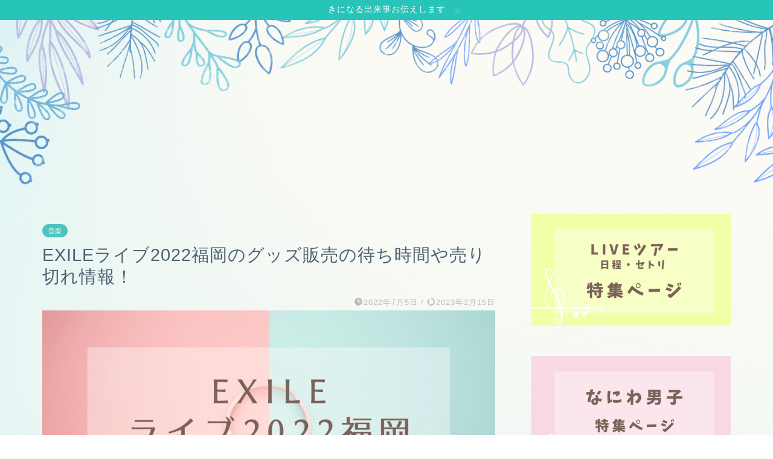

--- FILE ---
content_type: text/html; charset=UTF-8
request_url: https://laulealife.com/exile2022goods-fukuoka/
body_size: 18719
content:
<!DOCTYPE html><html lang="ja"><head prefix="og: http://ogp.me/ns# fb: http://ogp.me/ns/fb# article: http://ogp.me/ns/article#"><meta charset="utf-8"><meta http-equiv="X-UA-Compatible" content="IE=edge"><meta name="viewport" content="width=device-width, initial-scale=1"><meta property="og:type" content="blog"><meta property="og:title" content="EXILEライブ2022福岡のグッズ販売の待ち時間や売り切れ情報！｜KARIN塔"><meta property="og:url" content="https://laulealife.com/exile2022goods-fukuoka/"><meta property="og:description" content="EXILEが2022年7月から開催するドームツアー 「EXILE LIVE TOUR 2022 “POWER OF WI"><meta property="og:image" content="https://laulealife.com/wp-content/uploads/2022/07/トレンド-2022-07-05T232803.245.jpg"><meta property="og:site_name" content="KARIN塔"><meta property="fb:admins" content=""><meta name="twitter:card" content="summary"><meta name="description" itemprop="description" content="EXILEが2022年7月から開催するドームツアー 「EXILE LIVE TOUR 2022 “POWER OF WI" ><link media="all" href="https://laulealife.com/wp-content/cache/autoptimize/css/autoptimize_ebf5f85665930b35b035740e446bfb52.css" rel="stylesheet" /><title>EXILEライブ2022福岡のグッズ販売の待ち時間や売り切れ情報！｜KARIN塔</title><meta name='robots' content='max-image-preview:large' /><link rel='dns-prefetch' href='//ajax.googleapis.com' /><link rel='dns-prefetch' href='//cdnjs.cloudflare.com' /><link rel="alternate" type="application/rss+xml" title="KARIN塔 &raquo; フィード" href="https://laulealife.com/feed/" /><link rel="alternate" type="application/rss+xml" title="KARIN塔 &raquo; コメントフィード" href="https://laulealife.com/comments/feed/" /><link rel="alternate" type="application/rss+xml" title="KARIN塔 &raquo; EXILEライブ2022福岡のグッズ販売の待ち時間や売り切れ情報！ のコメントのフィード" href="https://laulealife.com/exile2022goods-fukuoka/feed/" /><link rel="alternate" title="oEmbed (JSON)" type="application/json+oembed" href="https://laulealife.com/wp-json/oembed/1.0/embed?url=https%3A%2F%2Flaulealife.com%2Fexile2022goods-fukuoka%2F" /><link rel="alternate" title="oEmbed (XML)" type="text/xml+oembed" href="https://laulealife.com/wp-json/oembed/1.0/embed?url=https%3A%2F%2Flaulealife.com%2Fexile2022goods-fukuoka%2F&#038;format=xml" /><link rel='stylesheet' id='swiper-style-css' href='https://cdnjs.cloudflare.com/ajax/libs/Swiper/4.0.7/css/swiper.min.css?ver=6.9' type='text/css' media='all' /> <script type="application/json" id="wpp-json">{"sampling_active":0,"sampling_rate":100,"ajax_url":"https:\/\/laulealife.com\/wp-json\/wordpress-popular-posts\/v1\/popular-posts","api_url":"https:\/\/laulealife.com\/wp-json\/wordpress-popular-posts","ID":6221,"token":"952d43498a","lang":0,"debug":0}
//# sourceURL=wpp-json</script> <link rel="https://api.w.org/" href="https://laulealife.com/wp-json/" /><link rel="alternate" title="JSON" type="application/json" href="https://laulealife.com/wp-json/wp/v2/posts/6221" /><link rel="canonical" href="https://laulealife.com/exile2022goods-fukuoka/" /><link rel='shortlink' href='https://laulealife.com/?p=6221' />  <script async src="https://www.googletagmanager.com/gtag/js?id=G-0N39M5JBCL"></script> <script>window.dataLayer = window.dataLayer || [];
  function gtag(){dataLayer.push(arguments);}
  gtag('js', new Date());

  gtag('config', 'G-0N39M5JBCL');</script><script id="wpcp_disable_selection" type="text/javascript">var image_save_msg='You are not allowed to save images!';
	var no_menu_msg='Context Menu disabled!';
	var smessage = "Content is protected !!";

function disableEnterKey(e)
{
	var elemtype = e.target.tagName;
	
	elemtype = elemtype.toUpperCase();
	
	if (elemtype == "TEXT" || elemtype == "TEXTAREA" || elemtype == "INPUT" || elemtype == "PASSWORD" || elemtype == "SELECT" || elemtype == "OPTION" || elemtype == "EMBED")
	{
		elemtype = 'TEXT';
	}
	
	if (e.ctrlKey){
     var key;
     if(window.event)
          key = window.event.keyCode;     //IE
     else
          key = e.which;     //firefox (97)
    //if (key != 17) alert(key);
     if (elemtype!= 'TEXT' && (key == 97 || key == 65 || key == 67 || key == 99 || key == 88 || key == 120 || key == 26 || key == 85  || key == 86 || key == 83 || key == 43 || key == 73))
     {
		if(wccp_free_iscontenteditable(e)) return true;
		show_wpcp_message('You are not allowed to copy content or view source');
		return false;
     }else
     	return true;
     }
}


/*For contenteditable tags*/
function wccp_free_iscontenteditable(e)
{
	var e = e || window.event; // also there is no e.target property in IE. instead IE uses window.event.srcElement
  	
	var target = e.target || e.srcElement;

	var elemtype = e.target.nodeName;
	
	elemtype = elemtype.toUpperCase();
	
	var iscontenteditable = "false";
		
	if(typeof target.getAttribute!="undefined" ) iscontenteditable = target.getAttribute("contenteditable"); // Return true or false as string
	
	var iscontenteditable2 = false;
	
	if(typeof target.isContentEditable!="undefined" ) iscontenteditable2 = target.isContentEditable; // Return true or false as boolean

	if(target.parentElement.isContentEditable) iscontenteditable2 = true;
	
	if (iscontenteditable == "true" || iscontenteditable2 == true)
	{
		if(typeof target.style!="undefined" ) target.style.cursor = "text";
		
		return true;
	}
}

////////////////////////////////////
function disable_copy(e)
{	
	var e = e || window.event; // also there is no e.target property in IE. instead IE uses window.event.srcElement
	
	var elemtype = e.target.tagName;
	
	elemtype = elemtype.toUpperCase();
	
	if (elemtype == "TEXT" || elemtype == "TEXTAREA" || elemtype == "INPUT" || elemtype == "PASSWORD" || elemtype == "SELECT" || elemtype == "OPTION" || elemtype == "EMBED")
	{
		elemtype = 'TEXT';
	}
	
	if(wccp_free_iscontenteditable(e)) return true;
	
	var isSafari = /Safari/.test(navigator.userAgent) && /Apple Computer/.test(navigator.vendor);
	
	var checker_IMG = '';
	if (elemtype == "IMG" && checker_IMG == 'checked' && e.detail >= 2) {show_wpcp_message(alertMsg_IMG);return false;}
	if (elemtype != "TEXT")
	{
		if (smessage !== "" && e.detail == 2)
			show_wpcp_message(smessage);
		
		if (isSafari)
			return true;
		else
			return false;
	}	
}

//////////////////////////////////////////
function disable_copy_ie()
{
	var e = e || window.event;
	var elemtype = window.event.srcElement.nodeName;
	elemtype = elemtype.toUpperCase();
	if(wccp_free_iscontenteditable(e)) return true;
	if (elemtype == "IMG") {show_wpcp_message(alertMsg_IMG);return false;}
	if (elemtype != "TEXT" && elemtype != "TEXTAREA" && elemtype != "INPUT" && elemtype != "PASSWORD" && elemtype != "SELECT" && elemtype != "OPTION" && elemtype != "EMBED")
	{
		return false;
	}
}	
function reEnable()
{
	return true;
}
document.onkeydown = disableEnterKey;
document.onselectstart = disable_copy_ie;
if(navigator.userAgent.indexOf('MSIE')==-1)
{
	document.onmousedown = disable_copy;
	document.onclick = reEnable;
}
function disableSelection(target)
{
    //For IE This code will work
    if (typeof target.onselectstart!="undefined")
    target.onselectstart = disable_copy_ie;
    
    //For Firefox This code will work
    else if (typeof target.style.MozUserSelect!="undefined")
    {target.style.MozUserSelect="none";}
    
    //All other  (ie: Opera) This code will work
    else
    target.onmousedown=function(){return false}
    target.style.cursor = "default";
}
//Calling the JS function directly just after body load
window.onload = function(){disableSelection(document.body);};

//////////////////special for safari Start////////////////
var onlongtouch;
var timer;
var touchduration = 1000; //length of time we want the user to touch before we do something

var elemtype = "";
function touchstart(e) {
	var e = e || window.event;
  // also there is no e.target property in IE.
  // instead IE uses window.event.srcElement
  	var target = e.target || e.srcElement;
	
	elemtype = window.event.srcElement.nodeName;
	
	elemtype = elemtype.toUpperCase();
	
	if(!wccp_pro_is_passive()) e.preventDefault();
	if (!timer) {
		timer = setTimeout(onlongtouch, touchduration);
	}
}

function touchend() {
    //stops short touches from firing the event
    if (timer) {
        clearTimeout(timer);
        timer = null;
    }
	onlongtouch();
}

onlongtouch = function(e) { //this will clear the current selection if anything selected
	
	if (elemtype != "TEXT" && elemtype != "TEXTAREA" && elemtype != "INPUT" && elemtype != "PASSWORD" && elemtype != "SELECT" && elemtype != "EMBED" && elemtype != "OPTION")	
	{
		if (window.getSelection) {
			if (window.getSelection().empty) {  // Chrome
			window.getSelection().empty();
			} else if (window.getSelection().removeAllRanges) {  // Firefox
			window.getSelection().removeAllRanges();
			}
		} else if (document.selection) {  // IE?
			document.selection.empty();
		}
		return false;
	}
};

document.addEventListener("DOMContentLoaded", function(event) { 
    window.addEventListener("touchstart", touchstart, false);
    window.addEventListener("touchend", touchend, false);
});

function wccp_pro_is_passive() {

  var cold = false,
  hike = function() {};

  try {
	  const object1 = {};
  var aid = Object.defineProperty(object1, 'passive', {
  get() {cold = true}
  });
  window.addEventListener('test', hike, aid);
  window.removeEventListener('test', hike, aid);
  } catch (e) {}

  return cold;
}
/*special for safari End*/</script> <script id="wpcp_disable_Right_Click" type="text/javascript">document.ondragstart = function() { return false;}
	function nocontext(e) {
	   return false;
	}
	document.oncontextmenu = nocontext;</script> <script id="wpcp_css_disable_selection" type="text/javascript">var e = document.getElementsByTagName('body')[0];
if(e)
{
	e.setAttribute('unselectable',"on");
}</script> <meta name="thumbnail" content="https://laulealife.com/wp-content/uploads/2022/07/トレンド-2022-07-05T232803.245.jpg" /><style type="text/css">#wrapper{
							background-color: #fffaf2;
				background-image: url(https://laulealife.com/wp-content/uploads/2022/01/demo11-bgimg-2.png);
					}
		.related-entry-headline-text span:before,
		#comment-title span:before,
		#reply-title span:before{
			background-color: #5c8ece;
			border-color: #5c8ece!important;
		}
		
		#breadcrumb:after,
		#page-top a{	
			background-color: #4073b7;
		}
				#footer-widget-area{
			background-color: #4073b7;
			border: none!important;
		}
		.footer-inner a
		#copyright,
		#copyright-center{
			border-color: taransparent!important;
			color: #4c6172!important;
		}
				.page-top-footer a{
			color: #4073b7!important;
		}
				#breadcrumb ul li,
		#breadcrumb ul li a{
			color: #4073b7!important;
		}
		
		body,
		a,
		a:link,
		a:visited,
		.my-profile,
		.widgettitle,
		.tabBtn-mag label{
			color: #4c6172;
		}
		a:hover{
			color: #e56424;
		}
						.widget_nav_menu ul > li > a:before,
		.widget_categories ul > li > a:before,
		.widget_pages ul > li > a:before,
		.widget_recent_entries ul > li > a:before,
		.widget_archive ul > li > a:before,
		.widget_archive form:after,
		.widget_categories form:after,
		.widget_nav_menu ul > li > ul.sub-menu > li > a:before,
		.widget_categories ul > li > .children > li > a:before,
		.widget_pages ul > li > .children > li > a:before,
		.widget_nav_menu ul > li > ul.sub-menu > li > ul.sub-menu li > a:before,
		.widget_categories ul > li > .children > li > .children li > a:before,
		.widget_pages ul > li > .children > li > .children li > a:before{
			color: #5c8ece;
		}
		.widget_nav_menu ul .sub-menu .sub-menu li a:before{
			background-color: #4c6172!important;
		}
		footer .footer-widget,
		footer .footer-widget a,
		footer .footer-widget ul li,
		.footer-widget.widget_nav_menu ul > li > a:before,
		.footer-widget.widget_categories ul > li > a:before,
		.footer-widget.widget_recent_entries ul > li > a:before,
		.footer-widget.widget_pages ul > li > a:before,
		.footer-widget.widget_archive ul > li > a:before,
		footer .widget_tag_cloud .tagcloud a:before{
			color: #7a6e71!important;
			border-color: #7a6e71!important;
		}
		footer .footer-widget .widgettitle{
			color: #7a6e71!important;
			border-color: #4cc4bc!important;
		}
		footer .widget_nav_menu ul .children .children li a:before,
		footer .widget_categories ul .children .children li a:before,
		footer .widget_nav_menu ul .sub-menu .sub-menu li a:before{
			background-color: #7a6e71!important;
		}
		#drawernav a:hover,
		.post-list-title,
		#prev-next p,
		#toc_container .toc_list li a{
			color: #4c6172!important;
		}
		
		#header-box{
			background-color: #fffaf2;
		}
												@media (min-width: 768px) {
			.top-image-meta{
				margin-top: calc(50px - 30px);
			}
		}
		@media (min-width: 1200px) {
			.top-image-meta{
				margin-top: calc(50px);
			}
		}
				.pickup-contents:before{
			background-color: #fffaf2!important;
		}
		
		.main-image-text{
			color: #322d84;
		}
		.main-image-text-sub{
			color: #b2b0c4;
		}
		
				@media (min-width: 481px) {
			#site-info{
				padding-top: 25px!important;
				padding-bottom: 25px!important;
			}
		}
		
		#site-info span a{
			color: #437ecc!important;
		}
		
				#headmenu .headsns .line a svg{
			fill: #437ecc!important;
		}
		#headmenu .headsns a,
		#headmenu{
			color: #437ecc!important;
			border-color:#437ecc!important;
		}
						.profile-follow .line-sns a svg{
			fill: #5c8ece!important;
		}
		.profile-follow .line-sns a:hover svg{
			fill: #4cc4bc!important;
		}
		.profile-follow a{
			color: #5c8ece!important;
			border-color:#5c8ece!important;
		}
		.profile-follow a:hover,
		#headmenu .headsns a:hover{
			color:#4cc4bc!important;
			border-color:#4cc4bc!important;
		}
				.search-box:hover{
			color:#4cc4bc!important;
			border-color:#4cc4bc!important;
		}
				#header #headmenu .headsns .line a:hover svg{
			fill:#4cc4bc!important;
		}
		.cps-icon-bar,
		#navtoggle:checked + .sp-menu-open .cps-icon-bar{
			background-color: #437ecc;
		}
		#nav-container{
			background-color: #ffffff;
		}
		.menu-box .menu-item svg{
			fill:#437ecc;
		}
		#drawernav ul.menu-box > li > a,
		#drawernav2 ul.menu-box > li > a,
		#drawernav3 ul.menu-box > li > a,
		#drawernav4 ul.menu-box > li > a,
		#drawernav5 ul.menu-box > li > a,
		#drawernav ul.menu-box > li.menu-item-has-children:after,
		#drawernav2 ul.menu-box > li.menu-item-has-children:after,
		#drawernav3 ul.menu-box > li.menu-item-has-children:after,
		#drawernav4 ul.menu-box > li.menu-item-has-children:after,
		#drawernav5 ul.menu-box > li.menu-item-has-children:after{
			color: #437ecc!important;
		}
		#drawernav ul.menu-box li a,
		#drawernav2 ul.menu-box li a,
		#drawernav3 ul.menu-box li a,
		#drawernav4 ul.menu-box li a,
		#drawernav5 ul.menu-box li a{
			font-size: 12px!important;
		}
		#drawernav3 ul.menu-box > li{
			color: #4c6172!important;
		}
		#drawernav4 .menu-box > .menu-item > a:after,
		#drawernav3 .menu-box > .menu-item > a:after,
		#drawernav .menu-box > .menu-item > a:after{
			background-color: #437ecc!important;
		}
		#drawernav2 .menu-box > .menu-item:hover,
		#drawernav5 .menu-box > .menu-item:hover{
			border-top-color: #5c8ece!important;
		}
				.cps-info-bar a{
			background-color: #27c4b9!important;
		}
				@media (min-width: 768px) {
			.post-list-mag .post-list-item:not(:nth-child(2n)){
				margin-right: 2.6%;
			}
		}
				@media (min-width: 768px) {
			#tab-1:checked ~ .tabBtn-mag li [for="tab-1"]:after,
			#tab-2:checked ~ .tabBtn-mag li [for="tab-2"]:after,
			#tab-3:checked ~ .tabBtn-mag li [for="tab-3"]:after,
			#tab-4:checked ~ .tabBtn-mag li [for="tab-4"]:after{
				border-top-color: #5c8ece!important;
			}
			.tabBtn-mag label{
				border-bottom-color: #5c8ece!important;
			}
		}
		#tab-1:checked ~ .tabBtn-mag li [for="tab-1"],
		#tab-2:checked ~ .tabBtn-mag li [for="tab-2"],
		#tab-3:checked ~ .tabBtn-mag li [for="tab-3"],
		#tab-4:checked ~ .tabBtn-mag li [for="tab-4"],
		#prev-next a.next:after,
		#prev-next a.prev:after,
		.more-cat-button a:hover span:before{
			background-color: #5c8ece!important;
		}
		

		.swiper-slide .post-list-cat,
		.post-list-mag .post-list-cat,
		.post-list-mag3col .post-list-cat,
		.post-list-mag-sp1col .post-list-cat,
		.swiper-pagination-bullet-active,
		.pickup-cat,
		.post-list .post-list-cat,
		#breadcrumb .bcHome a:hover span:before,
		.popular-item:nth-child(1) .pop-num,
		.popular-item:nth-child(2) .pop-num,
		.popular-item:nth-child(3) .pop-num{
			background-color: #4cc4bc!important;
		}
		.sidebar-btn a,
		.profile-sns-menu{
			background-color: #4cc4bc!important;
		}
		.sp-sns-menu a,
		.pickup-contents-box a:hover .pickup-title{
			border-color: #5c8ece!important;
			color: #5c8ece!important;
		}
				.pickup-image:after{
			display: none;
		}
				.pro-line svg{
			fill: #5c8ece!important;
		}
		.cps-post-cat a,
		.meta-cat,
		.popular-cat{
			background-color: #4cc4bc!important;
			border-color: #4cc4bc!important;
		}
		.tagicon,
		.tag-box a,
		#toc_container .toc_list > li,
		#toc_container .toc_title{
			color: #5c8ece!important;
		}
		.widget_tag_cloud a::before{
			color: #4c6172!important;
		}
		.tag-box a,
		#toc_container:before{
			border-color: #5c8ece!important;
		}
		.cps-post-cat a:hover{
			color: #e56424!important;
		}
		.pagination li:not([class*="current"]) a:hover,
		.widget_tag_cloud a:hover{
			background-color: #5c8ece!important;
		}
		.pagination li:not([class*="current"]) a:hover{
			opacity: 0.5!important;
		}
		.pagination li.current a{
			background-color: #5c8ece!important;
			border-color: #5c8ece!important;
		}
		.nextpage a:hover span {
			color: #5c8ece!important;
			border-color: #5c8ece!important;
		}
		.cta-content:before{
			background-color: #5c8ece!important;
		}
		.cta-text,
		.info-title{
			color: #7a5b63!important;
		}
		#footer-widget-area.footer_style1 .widgettitle{
			border-color: #4cc4bc!important;
		}
		.sidebar_style1 .widgettitle,
		.sidebar_style5 .widgettitle{
			border-color: #5c8ece!important;
		}
		.sidebar_style2 .widgettitle,
		.sidebar_style4 .widgettitle,
		.sidebar_style6 .widgettitle,
		#home-bottom-widget .widgettitle,
		#home-top-widget .widgettitle,
		#post-bottom-widget .widgettitle,
		#post-top-widget .widgettitle{
			background-color: #5c8ece!important;
		}
		#home-bottom-widget .widget_search .search-box input[type="submit"],
		#home-top-widget .widget_search .search-box input[type="submit"],
		#post-bottom-widget .widget_search .search-box input[type="submit"],
		#post-top-widget .widget_search .search-box input[type="submit"]{
			background-color: #4cc4bc!important;
		}
		
		.tn-logo-size{
			font-size: 300%!important;
		}
		@media (min-width: 481px) {
		.tn-logo-size img{
			width: calc(300%*0.5)!important;
		}
		}
		@media (min-width: 768px) {
		.tn-logo-size img{
			width: calc(300%*2.2)!important;
		}
		}
		@media (min-width: 1200px) {
		.tn-logo-size img{
			width: 300%!important;
		}
		}
		.sp-logo-size{
			font-size: 110%!important;
		}
		.sp-logo-size img{
			width: 110%!important;
		}
				.cps-post-main ul > li:before,
		.cps-post-main ol > li:before{
			background-color: #4cc4bc!important;
		}
		.profile-card .profile-title{
			background-color: #5c8ece!important;
		}
		.profile-card{
			border-color: #5c8ece!important;
		}
		.cps-post-main a{
			color:#52ddcf;
		}
		.cps-post-main .marker{
			background: -webkit-linear-gradient( transparent 80%, #fff6a5 0% ) ;
			background: linear-gradient( transparent 80%, #fff6a5 0% ) ;
		}
		.cps-post-main .marker2{
			background: -webkit-linear-gradient( transparent 80%, #ffb5ce 0% ) ;
			background: linear-gradient( transparent 80%, #ffb5ce 0% ) ;
		}
		.cps-post-main .jic-sc{
			color:#e9546b;
		}
		
		
		.simple-box1{
			border-color:#51a5d6!important;
		}
		.simple-box2{
			border-color:#f2bf7d!important;
		}
		.simple-box3{
			border-color:#2294d6!important;
		}
		.simple-box4{
			border-color:#7badd8!important;
		}
		.simple-box4:before{
			background-color: #7badd8;
		}
		.simple-box5{
			border-color:#e896c7!important;
		}
		.simple-box5:before{
			background-color: #e896c7;
		}
		.simple-box6{
			background-color:#fffdef!important;
		}
		.simple-box7{
			border-color:#def1f9!important;
		}
		.simple-box7:before{
			background-color:#def1f9!important;
		}
		.simple-box8{
			border-color:#96ddc1!important;
		}
		.simple-box8:before{
			background-color:#96ddc1!important;
		}
		.simple-box9:before{
			background-color:#e1c0e8!important;
		}
				.simple-box9:after{
			border-color:#e1c0e8 #e1c0e8 #fffaf2 #fffaf2!important;
		}
				
		.kaisetsu-box1:before,
		.kaisetsu-box1-title{
			background-color:#ffb49e!important;
		}
		.kaisetsu-box2{
			border-color:#89c2f4!important;
		}
		.kaisetsu-box2-title{
			background-color:#89c2f4!important;
		}
		.kaisetsu-box4{
			border-color:#ea91a9!important;
		}
		.kaisetsu-box4-title{
			background-color:#ea91a9!important;
		}
		.kaisetsu-box5:before{
			background-color:#57b3ba!important;
		}
		.kaisetsu-box5-title{
			background-color:#57b3ba!important;
		}
		
		.concept-box1{
			border-color:#85db8f!important;
		}
		.concept-box1:after{
			background-color:#85db8f!important;
		}
		.concept-box1:before{
			content:"ポイント"!important;
			color:#85db8f!important;
		}
		.concept-box2{
			border-color:#f7cf6a!important;
		}
		.concept-box2:after{
			background-color:#f7cf6a!important;
		}
		.concept-box2:before{
			content:"注意点"!important;
			color:#f7cf6a!important;
		}
		.concept-box3{
			border-color:#86cee8!important;
		}
		.concept-box3:after{
			background-color:#86cee8!important;
		}
		.concept-box3:before{
			content:"良い例"!important;
			color:#86cee8!important;
		}
		.concept-box4{
			border-color:#ed8989!important;
		}
		.concept-box4:after{
			background-color:#ed8989!important;
		}
		.concept-box4:before{
			content:"悪い例"!important;
			color:#ed8989!important;
		}
		.concept-box5{
			border-color:#9e9e9e!important;
		}
		.concept-box5:after{
			background-color:#9e9e9e!important;
		}
		.concept-box5:before{
			content:"参考"!important;
			color:#9e9e9e!important;
		}
		.concept-box6{
			border-color:#8eaced!important;
		}
		.concept-box6:after{
			background-color:#8eaced!important;
		}
		.concept-box6:before{
			content:"メモ"!important;
			color:#8eaced!important;
		}
		
		.innerlink-box1,
		.blog-card{
			border-color:#ff6868!important;
		}
		.innerlink-box1-title{
			background-color:#ff6868!important;
			border-color:#ff6868!important;
		}
		.innerlink-box1:before,
		.blog-card-hl-box{
			background-color:#ff6868!important;
		}
				.concept-box1:before,
		.concept-box2:before,
		.concept-box3:before,
		.concept-box4:before,
		.concept-box5:before,
		.concept-box6:before{
			background-color: #fffaf2;
			background-image: url(https://laulealife.com/wp-content/uploads/2022/01/demo11-bgimg-2.png);
		}
		.concept-box1:after,
		.concept-box2:after,
		.concept-box3:after,
		.concept-box4:after,
		.concept-box5:after,
		.concept-box6:after{
			border-color: #fffaf2;
			border-image: url(https://laulealife.com/wp-content/uploads/2022/01/demo11-bgimg-2.png) 27 23 / 50px 30px / 1rem round space0 / 5px 5px;
		}
				
		.jin-ac-box01-title::after{
			color: #5c8ece;
		}
		
		.color-button01 a,
		.color-button01 a:hover,
		.color-button01:before{
			background-color: #fcda6c!important;
		}
		.top-image-btn-color a,
		.top-image-btn-color a:hover,
		.top-image-btn-color:before{
			background-color: #158c84!important;
		}
		.color-button02 a,
		.color-button02 a:hover,
		.color-button02:before{
			background-color: #e87d99!important;
		}
		
		.color-button01-big a,
		.color-button01-big a:hover,
		.color-button01-big:before{
			background-color: #fcda6c!important;
		}
		.color-button01-big a,
		.color-button01-big:before{
			border-radius: 50px!important;
		}
		.color-button01-big a{
			padding-top: 20px!important;
			padding-bottom: 20px!important;
		}
		
		.color-button02-big a,
		.color-button02-big a:hover,
		.color-button02-big:before{
			background-color: #e87d99!important;
		}
		.color-button02-big a,
		.color-button02-big:before{
			border-radius: 50px!important;
		}
		.color-button02-big a{
			padding-top: 20px!important;
			padding-bottom: 20px!important;
		}
				.color-button01-big{
			width: 65%!important;
		}
		.color-button02-big{
			width: 65%!important;
		}
				
		
					.top-image-btn-color:before,
			.color-button01:before,
			.color-button02:before,
			.color-button01-big:before,
			.color-button02-big:before{
				bottom: -1px;
				left: -1px;
				width: 100%;
				height: 100%;
				border-radius: 6px;
				box-shadow: 0px 1px 5px 0px rgba(0, 0, 0, 0.25);
				-webkit-transition: all .4s;
				transition: all .4s;
			}
			.top-image-btn-color a:hover,
			.color-button01 a:hover,
			.color-button02 a:hover,
			.color-button01-big a:hover,
			.color-button02-big a:hover{
				-webkit-transform: translateY(2px);
				transform: translateY(2px);
				-webkit-filter: brightness(0.95);
				 filter: brightness(0.95);
			}
			.top-image-btn-color:hover:before,
			.color-button01:hover:before,
			.color-button02:hover:before,
			.color-button01-big:hover:before,
			.color-button02-big:hover:before{
				-webkit-transform: translateY(2px);
				transform: translateY(2px);
				box-shadow: none!important;
			}
				
		.h2-style01 h2,
		.h2-style02 h2:before,
		.h2-style03 h2,
		.h2-style04 h2:before,
		.h2-style05 h2,
		.h2-style07 h2:before,
		.h2-style07 h2:after,
		.h3-style03 h3:before,
		.h3-style02 h3:before,
		.h3-style05 h3:before,
		.h3-style07 h3:before,
		.h2-style08 h2:after,
		.h2-style10 h2:before,
		.h2-style10 h2:after,
		.h3-style02 h3:after,
		.h4-style02 h4:before{
			background-color: #5c8ece!important;
		}
		.h3-style01 h3,
		.h3-style04 h3,
		.h3-style05 h3,
		.h3-style06 h3,
		.h4-style01 h4,
		.h2-style02 h2,
		.h2-style08 h2,
		.h2-style08 h2:before,
		.h2-style09 h2,
		.h4-style03 h4{
			border-color: #5c8ece!important;
		}
		.h2-style05 h2:before{
			border-top-color: #5c8ece!important;
		}
		.h2-style06 h2:before,
		.sidebar_style3 .widgettitle:after{
			background-image: linear-gradient(
				-45deg,
				transparent 25%,
				#5c8ece 25%,
				#5c8ece 50%,
				transparent 50%,
				transparent 75%,
				#5c8ece 75%,
				#5c8ece			);
		}
				.jin-h2-icons.h2-style02 h2 .jic:before,
		.jin-h2-icons.h2-style04 h2 .jic:before,
		.jin-h2-icons.h2-style06 h2 .jic:before,
		.jin-h2-icons.h2-style07 h2 .jic:before,
		.jin-h2-icons.h2-style08 h2 .jic:before,
		.jin-h2-icons.h2-style09 h2 .jic:before,
		.jin-h2-icons.h2-style10 h2 .jic:before,
		.jin-h3-icons.h3-style01 h3 .jic:before,
		.jin-h3-icons.h3-style02 h3 .jic:before,
		.jin-h3-icons.h3-style03 h3 .jic:before,
		.jin-h3-icons.h3-style04 h3 .jic:before,
		.jin-h3-icons.h3-style05 h3 .jic:before,
		.jin-h3-icons.h3-style06 h3 .jic:before,
		.jin-h3-icons.h3-style07 h3 .jic:before,
		.jin-h4-icons.h4-style01 h4 .jic:before,
		.jin-h4-icons.h4-style02 h4 .jic:before,
		.jin-h4-icons.h4-style03 h4 .jic:before,
		.jin-h4-icons.h4-style04 h4 .jic:before{
			color:#5c8ece;
		}
		
		@media all and (-ms-high-contrast:none){
			*::-ms-backdrop, .color-button01:before,
			.color-button02:before,
			.color-button01-big:before,
			.color-button02-big:before{
				background-color: #595857!important;
			}
		}
		
		.jin-lp-h2 h2,
		.jin-lp-h2 h2{
			background-color: transparent!important;
			border-color: transparent!important;
			color: #4c6172!important;
		}
		.jincolumn-h3style2{
			border-color:#5c8ece!important;
		}
		.jinlph2-style1 h2:first-letter{
			color:#5c8ece!important;
		}
		.jinlph2-style2 h2,
		.jinlph2-style3 h2{
			border-color:#5c8ece!important;
		}
		.jin-photo-title .jin-fusen1-down,
		.jin-photo-title .jin-fusen1-even,
		.jin-photo-title .jin-fusen1-up{
			border-left-color:#5c8ece;
		}
		.jin-photo-title .jin-fusen2,
		.jin-photo-title .jin-fusen3{
			background-color:#5c8ece;
		}
		.jin-photo-title .jin-fusen2:before,
		.jin-photo-title .jin-fusen3:before {
			border-top-color: #5c8ece;
		}
		.has-huge-font-size{
			font-size:42px!important;
		}
		.has-large-font-size{
			font-size:36px!important;
		}
		.has-medium-font-size{
			font-size:20px!important;
		}
		.has-normal-font-size{
			font-size:16px!important;
		}
		.has-small-font-size{
			font-size:13px!important;
		}</style><link rel="icon" href="https://laulealife.com/wp-content/uploads/2022/01/cropped-IMG_9667-32x32.jpg" sizes="32x32" /><link rel="icon" href="https://laulealife.com/wp-content/uploads/2022/01/cropped-IMG_9667-192x192.jpg" sizes="192x192" /><link rel="apple-touch-icon" href="https://laulealife.com/wp-content/uploads/2022/01/cropped-IMG_9667-180x180.jpg" /><meta name="msapplication-TileImage" content="https://laulealife.com/wp-content/uploads/2022/01/cropped-IMG_9667-270x270.jpg" />  <script async src="https://www.googletagmanager.com/gtag/js?id=UA-210303521-4"></script> <script>window.dataLayer = window.dataLayer || [];
  function gtag(){dataLayer.push(arguments);}
  gtag('js', new Date());

  gtag('config', 'UA-210303521-4');</script> <script async src="https://pagead2.googlesyndication.com/pagead/js/adsbygoogle.js?client=ca-pub-5991631663916222"
     crossorigin="anonymous"></script> <script src="https://ajax.googleapis.com/ajax/libs/jquery/2.1.4/jquery.min.js"></script> </head><body class="wp-singular post-template-default single single-post postid-6221 single-format-standard wp-theme-jin unselectable" id="nofont-style"><div id="wrapper"><div id="scroll-content" class="animate"><div class="cps-info-bar animate"> <a href="https://laulealife.com/"><span>きになる出来事お伝えします</span></a></div><div id="main-image" class="main-image animate"> <a href="https://laulealife.com/"><img src="https://laulealife.com/wp-content/uploads/2022/01/demo11-headerimg-1.png" /></a><div class="top-image-meta"></div></div><div class="clearfix"></div><div id="contents"><main id="main-contents" class="main-contents article_style2 animate" itemprop="mainContentOfPage"><section class="cps-post-box hentry"><article class="cps-post"><header class="cps-post-header"> <span class="cps-post-cat category-%e9%9f%b3%e6%a5%bd" itemprop="keywords"><a href="https://laulealife.com/category/%e9%9f%b3%e6%a5%bd/" style="background-color:!important;">音楽</a></span><h1 class="cps-post-title entry-title" itemprop="headline">EXILEライブ2022福岡のグッズ販売の待ち時間や売り切れ情報！</h1><div class="cps-post-meta vcard"> <span class="writer fn" itemprop="author" itemscope itemtype="https://schema.org/Person"><span itemprop="name">karin</span></span> <span class="cps-post-date-box"> <span class="cps-post-date"><i class="jic jin-ifont-watch" aria-hidden="true"></i>&nbsp;<time class="entry-date date published" datetime="2022-07-05T23:29:03+09:00">2022年7月5日</time></span> <span class="timeslash"> /</span> <time class="entry-date date updated" datetime="2023-02-15T22:28:23+09:00"><span class="cps-post-date"><i class="jic jin-ifont-reload" aria-hidden="true"></i>&nbsp;2023年2月15日</span></time> </span></div></header><div class="cps-post-thumb" itemscope itemtype="https://schema.org/ImageObject"> <img src="//laulealife.com/wp-content/plugins/a3-lazy-load/assets/images/lazy_placeholder.gif" data-lazy-type="image" data-src="https://laulealife.com/wp-content/uploads/2022/07/トレンド-2022-07-05T232803.245-1280x720.jpg" class="lazy lazy-hidden attachment-large_size size-large_size wp-post-image" alt="" width ="700" height ="393" decoding="async" fetchpriority="high" srcset="" data-srcset="https://laulealife.com/wp-content/uploads/2022/07/トレンド-2022-07-05T232803.245-1280x720.jpg 1280w, https://laulealife.com/wp-content/uploads/2022/07/トレンド-2022-07-05T232803.245-300x169.jpg 300w, https://laulealife.com/wp-content/uploads/2022/07/トレンド-2022-07-05T232803.245-1024x576.jpg 1024w, https://laulealife.com/wp-content/uploads/2022/07/トレンド-2022-07-05T232803.245-768x432.jpg 768w, https://laulealife.com/wp-content/uploads/2022/07/トレンド-2022-07-05T232803.245-1536x864.jpg 1536w, https://laulealife.com/wp-content/uploads/2022/07/トレンド-2022-07-05T232803.245-320x180.jpg 320w, https://laulealife.com/wp-content/uploads/2022/07/トレンド-2022-07-05T232803.245-640x360.jpg 640w, https://laulealife.com/wp-content/uploads/2022/07/トレンド-2022-07-05T232803.245.jpg 1920w, https://laulealife.com/wp-content/uploads/2022/07/トレンド-2022-07-05T232803.245-1280x720.jpg 856w" sizes="(max-width: 1280px) 100vw, 1280px" /><noscript><img src="https://laulealife.com/wp-content/uploads/2022/07/トレンド-2022-07-05T232803.245-1280x720.jpg" class="attachment-large_size size-large_size wp-post-image" alt="" width ="700" height ="393" decoding="async" fetchpriority="high" srcset="https://laulealife.com/wp-content/uploads/2022/07/トレンド-2022-07-05T232803.245-1280x720.jpg 1280w, https://laulealife.com/wp-content/uploads/2022/07/トレンド-2022-07-05T232803.245-300x169.jpg 300w, https://laulealife.com/wp-content/uploads/2022/07/トレンド-2022-07-05T232803.245-1024x576.jpg 1024w, https://laulealife.com/wp-content/uploads/2022/07/トレンド-2022-07-05T232803.245-768x432.jpg 768w, https://laulealife.com/wp-content/uploads/2022/07/トレンド-2022-07-05T232803.245-1536x864.jpg 1536w, https://laulealife.com/wp-content/uploads/2022/07/トレンド-2022-07-05T232803.245-320x180.jpg 320w, https://laulealife.com/wp-content/uploads/2022/07/トレンド-2022-07-05T232803.245-640x360.jpg 640w, https://laulealife.com/wp-content/uploads/2022/07/トレンド-2022-07-05T232803.245.jpg 1920w, https://laulealife.com/wp-content/uploads/2022/07/トレンド-2022-07-05T232803.245-1280x720.jpg 856w" sizes="(max-width: 1280px) 100vw, 1280px" /></noscript></div><div class="cps-post-main-box"><div class="cps-post-main    h2-style03 h3-style01 h4-style01 entry-content l-size m-size-sp" itemprop="articleBody"><div class="clearfix"></div><div class="sponsor-top"></div><section class="ad-single ad-top"><div class="center-rectangle"> <script async src="https://pagead2.googlesyndication.com/pagead/js/adsbygoogle.js?client=ca-pub-5991631663916222"
     crossorigin="anonymous"></script>  <ins class="adsbygoogle"
 style="display:block"
 data-ad-client="ca-pub-5991631663916222"
 data-ad-slot="3376218164"
 data-ad-format="auto"
 data-full-width-responsive="true"></ins> <script>(adsbygoogle = window.adsbygoogle || []).push({});</script> </div></section><p>EXILEが2022年7月から開催するドームツアー</p><p><span class="marker">「EXILE LIVE TOUR 2022 “POWER OF WISH”」</span></p><p>ATSUSHIさんが限定復活するということで、とても貴重なライブとなりそうです！</p><p>EXILEと言えば、各メンバーがプロデュースしたグッズが人気ですね。</p><p>そんなEXILEライブ2022福岡のグッズ販売の待ち時間や売り切れ情報、気になりませんか。</p><p>この記事では、「EXILEライブ2022福岡のグッズ販売の待ち時間や売り切れ情報！」について紹介していきたいと思います。</p><div class="simple-box9"><p><strong>この記事でわかること</strong></p><ul><li><strong>EXILEライブ2022福岡・グッズ販売</strong></li><li><strong>EXILEライブ2022福岡・グッズ待ち時間</strong></li><li><strong>EXILEライブ2022福岡・グッズ売り切れ情報</strong></li></ul></div> <a href="https://laulealife.com/exilelive2022redphoenix/" class="blog-card"><div class="blog-card-hl-box"><i class="jic jin-ifont-post"></i><span class="blog-card-hl"></span></div><div class="blog-card-box"><div class="blog-card-thumbnail"><img decoding="async" src="//laulealife.com/wp-content/plugins/a3-lazy-load/assets/images/lazy_placeholder.gif" data-lazy-type="image" data-src="https://laulealife.com/wp-content/uploads/2022/03/トレンド-2022-05-10T214308.756-320x180.jpg" class="lazy lazy-hidden blog-card-thumb-image wp-post-image" alt="" width ="162" height ="91" /><noscript><img decoding="async" src="//laulealife.com/wp-content/plugins/a3-lazy-load/assets/images/lazy_placeholder.gif" data-lazy-type="image" data-src="https://laulealife.com/wp-content/uploads/2022/03/トレンド-2022-05-10T214308.756-320x180.jpg" class="lazy lazy-hidden blog-card-thumb-image wp-post-image" alt="" width ="162" height ="91" /><noscript><img decoding="async" src="https://laulealife.com/wp-content/uploads/2022/03/トレンド-2022-05-10T214308.756-320x180.jpg" class="blog-card-thumb-image wp-post-image" alt="" width ="162" height ="91" /></noscript></noscript></div><div class="blog-card-content"><span class="blog-card-title">EXILEライブ2022全セトリ！ツアー日程やグッズ情報も！</span><span class="blog-card-excerpt">大人気アーティスト「EXILE」  EXILE LIVE TOUR 2022 "POWER OF WISH"  『EXILE 2...</span></div></div></a><div class="sponsor-h2-center"></div><div class="ad-single-h2"><script async src="https://pagead2.googlesyndication.com/pagead/js/adsbygoogle.js?client=ca-pub-5991631663916222"
     crossorigin="anonymous"></script>  <ins class="adsbygoogle"
 style="display:block"
 data-ad-client="ca-pub-5991631663916222"
 data-ad-slot="3376218164"
 data-ad-format="auto"
 data-full-width-responsive="true"></ins> <script>(adsbygoogle = window.adsbygoogle || []).push({});</script></div><div id="rtoc-mokuji-wrapper" class="rtoc-mokuji-content frame2 preset1 animation-fade rtoc_open default" data-id="6221" data-theme="JIN"><div id="rtoc-mokuji-title" class="rtoc_left"> <button class="rtoc_open_close rtoc_open"></button> <span>Contents</span></div><ol class="rtoc-mokuji decimal_ol level-1"><li class="rtoc-item"><a href="#rtoc-1">EXILEライブ2022福岡・グッズ販売情報</a><ul class="rtoc-mokuji mokuji_ul level-2"><li class="rtoc-item"><a href="#rtoc-2"><span class="marker-under">オンライン</span></a></li><li class="rtoc-item"><a href="#rtoc-3"><span class="marker-under">会場販売</span></a></li></ul></li><li class="rtoc-item"><a href="#rtoc-4">EXILEライブ2022福岡・グッズ待ち時間</a><ul class="rtoc-mokuji mokuji_ul level-2"><li class="rtoc-item"><a href="#rtoc-5">11時台</a></li><li class="rtoc-item"><a href="#rtoc-6">12時台</a></li><li class="rtoc-item"><a href="#rtoc-7">13時台</a></li><li class="rtoc-item"><a href="#rtoc-8">14時台</a></li><li class="rtoc-item"><a href="#rtoc-9">15時台</a></li></ul></li><li class="rtoc-item"><a href="#rtoc-10">EXILEライブ2022福岡・グッズ売り切れ情報</a><ul class="rtoc-mokuji mokuji_ul level-2"><li class="rtoc-item"><a href="#rtoc-11">14時台</a></li><li class="rtoc-item"><a href="#rtoc-12">16時台</a></li></ul></li><li class="rtoc-item"><a href="#rtoc-13"><span id="toc3">まとめ</span></a></li></ol></div><h2 id="rtoc-1" >EXILEライブ2022福岡・グッズ販売情報</h2> <img class="lazy lazy-hidden" decoding="async" src="//laulealife.com/wp-content/plugins/a3-lazy-load/assets/images/lazy_placeholder.gif" data-lazy-type="image" data-src="https://ldh-liveschedule.s3.ap-northeast-1.amazonaws.com/sys/wp-content/uploads/2022/07/01115900/exile-live-tour-2022-power-of-wish_goods_1.jpg" /><noscript><img decoding="async" src="https://ldh-liveschedule.s3.ap-northeast-1.amazonaws.com/sys/wp-content/uploads/2022/07/01115900/exile-live-tour-2022-power-of-wish_goods_1.jpg" /></noscript><h3 id="rtoc-2" ><span class="marker-under">オンライン</span></h3><p>EXILEのライブグッズを購入する方法は、オンラインと会場の2通りあります。</p><p>数年前は会場に足を運び、行列に並びグッズを購入。</p><p>せっかく並んだのに売り切れて買えないこともありました。</p><p>そんな思いをしたくない方はオンラインでの購入をオススメします。</p><div class="blank-box bb-red"><p>購入場所：EXILE TRIBE STATION TOKYO・OSAKA</p><p><a href="https://www.exiletribestation.jp/item?category_ids=677">ONLINE STOREはこちら</a></p><p>販売期間：2022年6月24日(金) 12:00～</p><p>オンラインでの購入により、確実にグッズ購入はできますが手元にいつ届くのかが気になりますよね。</p><p>購入時期や配送地域により差がありますが、早ければ3日、遅いと1～2週間ほどかかると言われています。</p><p>余裕を持って早めに注文しておくことをオススメします。</p><h3 id="rtoc-3" ><span class="marker-under">会場販売</span></h3><p>・販売場所：福岡PayPayドーム5ゲート前 <span class="red-under">グッズ特設テント</span><br /> ・販売時間：13:00～終演後約1時間<br /> ・販売商品：【EXILE LIVE TOUR 2022 “POWER OF WISH”】全商品(カプセルを除く)・Save Your Neighbor チャリティー缶バッジ3個セット</p><p>・販売場所：福岡PayPayドーム6ゲート前 <span class="red-under">カプセル特設テント</span><br /> ・販売時間：<strong>13:00～終演後約1時間</strong><br /> ・販売商品：”POWER OF WISH”カプセル</p><p>※状況により予定の販売終了時間よりも「早く販売を終了する可能性・一時的に販売を中断する可能性」あり。</p></div><div class="blank-box sticky st-red simple-box1"><strong><span style="color: #0000ff;">【購入制限有】</span></strong><br /> ・メンバープロデュースグッズ：<strong>お一人様各メンバー2点まで</strong><br /> ・ミニマフラータオルセット：<strong>お一人様2点まで</strong><br /> ・フラッグストラップ：<strong>お一人様20点まで</strong><br /> ・フォトカード：<strong>お一人様20点まで</strong><br /> ・会場限定ミニバッグチャーム：<strong>お一人様5点まで</strong></div><div></div><h2 id="rtoc-4" >EXILEライブ2022福岡・グッズ待ち時間</h2><p>オンラインでのグッズ購入ができるようになりましたが、当日会場でのグッズ販売は長蛇の列が予想されます。</p><p>当日グッズ待ち時間のリアルタイム情報は随時更新していきます！</p><h3 id="rtoc-5" >11時台</h3><blockquote class="twitter-tweet"><p dir="ltr" lang="ja">EXILEのグッズ並んでるなう&#x1f975;</p><p>— yumi (@3jsbluvexileand) <a href="https://twitter.com/3jsbluvexileand/status/1544510713653104640?ref_src=twsrc%5Etfw">July 6, 2022</a></p></blockquote><p><script async src="https://platform.twitter.com/widgets.js" charset="utf-8"></script></p><p>11時半にはグッズに並ばれている方もおられるようです。</p><h3 id="rtoc-6" >12時台</h3><blockquote class="twitter-tweet"><p dir="ltr" lang="ja">久々のガチャ〜♡♡<br /> テンションアガるぅ&#x2934;&#xfe0f;&#x2728;<br /> 何回まわそ〜(*≧∀≦*)<a href="https://twitter.com/hashtag/EXILE?src=hash&amp;ref_src=twsrc%5Etfw">#EXILE</a><a href="https://twitter.com/hashtag/POWEROFWISH?src=hash&amp;ref_src=twsrc%5Etfw">#POWEROFWISH</a> <a href="https://twitter.com/hashtag/%E5%88%9D%E6%97%A5?src=hash&amp;ref_src=twsrc%5Etfw">#初日</a><a href="https://twitter.com/hashtag/PayPay%E3%83%89%E3%83%BC%E3%83%A0?src=hash&amp;ref_src=twsrc%5Etfw">#PayPayドーム</a> <a href="https://t.co/wg6HD9U3tR">pic.twitter.com/wg6HD9U3tR</a></p><p>— yukky★☆ (@yukky_8010) <a href="https://twitter.com/yukky_8010/status/1544520733618974720?ref_src=twsrc%5Etfw">July 6, 2022</a></p></blockquote><p><script async src="https://platform.twitter.com/widgets.js" charset="utf-8"></script></p><blockquote class="twitter-tweet"><p dir="ltr" lang="ja">久しぶりのPayPayﾄﾞｰﾑ&#x2728;<br /> EXILE初日、大阪からｿﾛ参戦♡ <a href="https://t.co/X4A93pCOXx">pic.twitter.com/X4A93pCOXx</a></p><p>— chiichan✩.*˚ (@chiitan_3jsb) <a href="https://twitter.com/chiitan_3jsb/status/1544524295577079819?ref_src=twsrc%5Etfw">July 6, 2022</a></p></blockquote><p><script async src="https://platform.twitter.com/widgets.js" charset="utf-8"></script></p><p>会場の様子はこんな感じです。</p><h3 id="rtoc-7" >13時台</h3><blockquote class="twitter-tweet"><p dir="ltr" lang="ja">会場ガチャお久々だぁーーー<a href="https://twitter.com/hashtag/POWEROFWISH?src=hash&amp;ref_src=twsrc%5Etfw">#POWEROFWISH</a> <a href="https://t.co/yDXZLZjEKc">pic.twitter.com/yDXZLZjEKc</a></p><p>— 隆二郎&#x2764;&#xfe0f;&#x1f49a;憧れの人になるのが夢 (@Ryujiro1123) <a href="https://twitter.com/Ryujiro1123/status/1544538962249007104?ref_src=twsrc%5Etfw">July 6, 2022</a></p></blockquote><p><script async src="https://platform.twitter.com/widgets.js" charset="utf-8"></script></p><p>グッズ列は比較的空いているみたいです。</p><h3 id="rtoc-8" >14時台</h3><blockquote class="twitter-tweet"><p dir="ltr" lang="ja">グッズ買うのに並んだだけで焼き焦げた気がする<br /> でも楽しみのが勝ってる&#x2728;<a href="https://twitter.com/hashtag/EXILE?src=hash&amp;ref_src=twsrc%5Etfw">#EXILE</a><a href="https://twitter.com/hashtag/%E7%A6%8F%E5%B2%A1?src=hash&amp;ref_src=twsrc%5Etfw">#福岡</a> <a href="https://t.co/bfOxUkE9I7">pic.twitter.com/bfOxUkE9I7</a></p><p>— kimi (@kimi3jsb_) <a href="https://twitter.com/kimi3jsb_/status/1544548248915890176?ref_src=twsrc%5Etfw">July 6, 2022</a></p></blockquote><p><script async src="https://platform.twitter.com/widgets.js" charset="utf-8"></script></p><p>少しづづ混雑してきていますね。</p><h3 id="rtoc-9" >15時台</h3><blockquote class="twitter-tweet"><p dir="ltr" lang="ja">ペイペイドーム<br /> EXILE LIVE TOUR 2022 &#8220;POWER OF WISH&#8221;<br /> 入場は17:00だけど……グッズ売場はもう列が出来てますよ<a href="https://twitter.com/hashtag/EXILELIVETOUR2022?src=hash&amp;ref_src=twsrc%5Etfw">#EXILELIVETOUR2022</a> <a href="https://t.co/N2bmYP7fzR">pic.twitter.com/N2bmYP7fzR</a></p><p>— お父さん日記 (@otousann_nikki) <a href="https://twitter.com/otousann_nikki/status/1544574684142141440?ref_src=twsrc%5Etfw">July 6, 2022</a></p></blockquote><p><script async src="https://platform.twitter.com/widgets.js" charset="utf-8"></script></p><h2 id="rtoc-10" >EXILEライブ2022福岡・グッズ売り切れ情報</h2><p>EXILEライブ2022福岡売り切れ情報です！</p><div class="simple-box1"><div class="goods__list-item-contents" data-ga_ec_goods="" data-ga_ec_goods_id="10022110001" data-ga_ec_goods_name="EXILE ATSUSHI produce ストリートスナちゃん" data-ga_ec_goods_category="分類カテゴリ/EXILE “POWER OF WISH”" data-ga_ec_goods_brand="EXILE" data-ga_ec_goods_variant="" data-ga_ec_goods_position="0" data-goods_vmd_relation="" data-goods_vmd_relation_goods_vmd_relation_id="1880"><ul><li class="goods__goods-name"><span style="color: #ff0000;"><del>EXILE ATSUSHI produce ストリートスナちゃん</del></span></li><li class="goods__goods-name">EXILE AKIRA produce ベア☆スボールシャツ</li><li class="goods__goods-name"><span style="color: #ff0000;"><del>EXILE TAKAHIRO produce “Rising 三脚”～ライト付きセルフィースタンド～</del></span></li><li class="goods__goods-name">橘ケンチ produce エグペアグラス～ハイタッチよりカンパイ～</li><li class="goods__goods-name"><span style="color: #ff0000;"><del>黒木啓司 produce スマホチャームストラップ</del></span></li><li class="goods__goods-name"><span style="color: #ff0000;"><del>EXILE TETSUYA produce POWER OF 冷たいブランケット</del></span></li><li class="goods__goods-name">EXILE NESMITH produce ネスPOW～ポーチ・オブ・ウィッシュ～</li><li class="goods__goods-name">EXILE SHOKICHI produce SHOタンブラー</li><li class="goods__goods-name">EXILE NAOTO produce サマーガウン～羽織りックマ～</li><li class="goods__goods-name">小林直己 produce EXILE Creative Collection Paper 2022</li><li class="goods__goods-name"><span style="color: #ff0000;"><del>岩田剛典 produce フレグランス</del></span></li><li class="goods__goods-name">白濱亜嵐 produce ねむねむ！アランとレックス やわらかクッション</li><li class="goods__goods-name">関口メンディー produce ひらいたトコロのミラランド</li><li class="goods__goods-name"><span style="color: #ff0000;"><del>世界 produce RUBBER OF WISH ～スーパーセカイクンフィギュア～</del></span></li><li class="goods__goods-name">佐藤大樹 produce うぱごろう</li><li class="goods__goods-name">POWER OF WISH フラッグ</li><li class="goods__goods-name">POWER OF WISH LIGHT OF WISH</li><li class="goods__goods-name">POWER OF WISH ツアーTシャツ/BLACK</li><li class="goods__goods-name">POWER OF WISH フォトTシャツ/BLACK</li><li class="goods__goods-name">POWER OF WISH マフラータオル</li><li class="goods__goods-name">POWER OF WISH CAP</li><li class="goods__goods-name"><span style="color: #ff0000;"><del>POWER OF WISH バンダナ/WHITE</del></span></li><li class="goods__goods-name">POWER OF WISH バンダナ/BLACK</li><li class="goods__goods-name">POWER OF WISH ビニールバッグ</li><li class="goods__goods-name">POWER OF WISH オーバーサイズロゴTシャツ/WHITE</li><li class="goods__goods-name">POWER OF WISH トートバッグ</li><li class="goods__goods-name">POWER OF WISH 三連ポーチ</li><li class="goods__goods-name">POWER OF WISH オペラグラス</li><li class="goods__goods-name">POWER OF WISH ハンドタオル</li><li class="goods__goods-name">POWER OF WISH 扇子</li><li class="goods__goods-name">POWER OF WISH サンダル</li><li class="goods__goods-name">POWER OF WISH レジャーシート</li><li class="goods__goods-name">POWER OF WISH 晴雨兼用折り畳み傘</li><li class="goods__goods-name">POWER OF WISH ミラー</li><li class="goods__goods-name">POWER OF WISH シュシュPOWER OF WISH トートバッグ(大)</li><li class="goods__goods-name"><span style="color: #ff0000;"><del>POWER OF WISH ミニマフラータオルセット 2003-2009</del></span></li><li class="goods__goods-name"><span style="color: #ff0000;"><del>POWER OF WISH ミニマフラータオルセット 2010-2022</del></span></li><li class="goods__goods-name">POWER OF WISH フラッグストラップ/全15種</li><li class="goods__goods-name">POWER OF WISH 缶バッジ/全40種</li><li class="goods__goods-name">POWER OF WISH フォトカード/全45種</li><li class="goods__goods-name">【ETS限定】POWER OF WISH ミニバッグチャーム/PURPLE</li><li class="goods__goods-name"><span style="color: #ff0000;"><del>【7/6福岡限定】POWER OF WISH ミニバッグチャーム/YELLOW</del></span></li></ul></div></div><div class="goods__list-item-contents" data-ga_ec_goods="" data-ga_ec_goods_id="10022110001" data-ga_ec_goods_name="EXILE ATSUSHI produce ストリートスナちゃん" data-ga_ec_goods_category="分類カテゴリ/EXILE “POWER OF WISH”" data-ga_ec_goods_brand="EXILE" data-ga_ec_goods_variant="" data-ga_ec_goods_position="0" data-goods_vmd_relation="" data-goods_vmd_relation_goods_vmd_relation_id="1880"></div><h3 id="rtoc-11" >14時台</h3><blockquote class="twitter-tweet"><p dir="ltr" lang="ja">TAKAHIROセルフィースタンド売り切れ〜<a href="https://twitter.com/hashtag/EXILELIVETOUR2022?src=hash&amp;ref_src=twsrc%5Etfw">#EXILELIVETOUR2022</a> <a href="https://twitter.com/hashtag/EXILE?src=hash&amp;ref_src=twsrc%5Etfw">#EXILE</a></p><p>— ふじあゆ (@Ayuu1002miii) <a href="https://twitter.com/Ayuu1002miii/status/1544548398493159424?ref_src=twsrc%5Etfw">July 6, 2022</a></p></blockquote><p><script src="https://platform.twitter.com/widgets.js" async="" charset="utf-8"></script></p><blockquote class="twitter-tweet"><p dir="ltr" lang="ja">啓司のスマホチャームストラップ売り切れ〜(￣▽￣;)(￣▽￣;)(￣▽￣;)(￣▽￣;)(￣▽￣;)(￣▽￣;)(￣▽￣;)(￣▽￣;)(￣▽￣;)<a href="https://twitter.com/hashtag/EXILELIVETOUR2022?src=hash&amp;ref_src=twsrc%5Etfw">#EXILELIVETOUR2022</a> <a href="https://twitter.com/hashtag/EXILE?src=hash&amp;ref_src=twsrc%5Etfw">#EXILE</a></p><p>— ふじあゆ (@Ayuu1002miii) <a href="https://twitter.com/Ayuu1002miii/status/1544547202827034624?ref_src=twsrc%5Etfw">July 6, 2022</a></p></blockquote><p><script src="https://platform.twitter.com/widgets.js" async="" charset="utf-8"></script></p><p>14時台でTAKAHIROさん、KEIJIさんのグッズが売り切れとの情報もありました！</p><h3 id="rtoc-12" >16時台</h3><blockquote class="twitter-tweet"><p dir="ltr" lang="ja">EXILE 福岡　グッズ <a href="https://t.co/99DZWaFMDQ">pic.twitter.com/99DZWaFMDQ</a></p><p>— ¨̮ (@kmj_58) <a href="https://twitter.com/kmj_58/status/1544590244074647552?ref_src=twsrc%5Etfw">July 6, 2022</a></p></blockquote><p><script async src="https://platform.twitter.com/widgets.js" charset="utf-8"></script></p><p>16時台のグッズ売り切れ状況。</p><p>売り切れている商品が増えてきましたね。</p><h2><span id="toc3">まとめ</span></h2><p><span class="marker">「EXILE LIVE TOUR 2022 “POWER OF WISH”」</span></p><p>福岡公演ATSUSHIさんが限定復活するドームツアー。</p><p>一体どんなパフォーマンスで盛り上げてくれるのか楽しみですね。</p><p>EXILEライブ2022福岡のグッズ販売の待ち時間や売り切れ情報についてもリアルタイムで追っていきますので是非参考にしてみて下さい。</p><p>今回は「EXILEライブ2022福岡のグッズ販売の待ち時間や売り切れ情報！」について紹介させていただきました。</p><p>最後までお読みいただきありがとうございました。</p><div class="clearfix"></div><div class="adarea-box"></div><div class="related-ad-unit-area"><script async src="https://pagead2.googlesyndication.com/pagead/js/adsbygoogle.js?client=ca-pub-5991631663916222"
     crossorigin="anonymous"></script>  <ins class="adsbygoogle"
 style="display:block"
 data-ad-client="ca-pub-5991631663916222"
 data-ad-slot="3376218164"
 data-ad-format="auto"
 data-full-width-responsive="true"></ins> <script>(adsbygoogle = window.adsbygoogle || []).push({});</script></div></div></div></article></section><div id="post-bottom-widget"><div id="block-18" class="widget widget_block widget_categories"><ul class="wp-block-categories-list wp-block-categories"><li class="cat-item cat-item-98"><a href="https://laulealife.com/category/zinbutu/%e3%83%a9%e3%83%96%e3%83%88%e3%83%a9%e3%83%b3%e3%82%b8%e3%83%83%e3%83%88/">ラブトランジット</a></li><li class="cat-item cat-item-99"><a href="https://laulealife.com/category/torenndo/girl-or-lady/">GIRL or LADY</a></li><li class="cat-item cat-item-30"><a href="https://laulealife.com/category/zinbutu/%e3%83%ad%e3%83%9e%e3%83%b3%e3%82%b9%e3%81%af%e3%80%81%e3%83%87%e3%83%93%e3%83%a5%e3%83%bc%e5%89%8d%e3%81%ab%e3%80%82/">ロマンスは、デビュー前に。</a></li><li class="cat-item cat-item-4"><a href="https://laulealife.com/category/sports/">スポーツ</a></li><li class="cat-item cat-item-16"><a href="https://laulealife.com/category/zinbutu/%e6%81%8b%e3%81%99%e3%82%8b%e9%80%b1%e6%9c%ab%e3%83%9b%e3%83%bc%e3%83%a0%e3%82%b9%e3%83%86%e3%82%a4/">恋する週末ホームステイ</a></li><li class="cat-item cat-item-21"><a href="https://laulealife.com/category/%e3%82%b8%e3%83%a3%e3%83%8b%e3%83%bc%e3%82%ba/johnnysticket/">ジャニーズチケット攻略</a></li><li class="cat-item cat-item-7"><a href="https://laulealife.com/category/torenndo/">トレンド</a></li><li class="cat-item cat-item-14"><a href="https://laulealife.com/category/zinbutu/%e3%82%aa%e3%82%aa%e3%82%ab%e3%83%9f%e3%82%b7%e3%83%aa%e3%83%bc%e3%82%ba/">オオカミシリーズ</a></li><li class="cat-item cat-item-9"><a href="https://laulealife.com/category/%e9%9f%b3%e6%a5%bd/">音楽</a></li><li class="cat-item cat-item-15"><a href="https://laulealife.com/category/zinbutu/%e4%bb%8a%e6%97%a5%e3%80%81%e5%a5%bd%e3%81%8d%e3%81%ab%e3%81%aa%e3%82%8a%e3%81%be%e3%81%97%e3%81%9f/">今日、好きになりました</a></li><li class="cat-item cat-item-3"><a href="https://laulealife.com/category/zinbutu/">人物</a></li><li class="cat-item cat-item-13"><a href="https://laulealife.com/category/zinbutu/%e5%8c%97%e4%ba%ac%e3%82%aa%e3%83%aa%e3%83%b3%e3%83%94%e3%83%83%e3%82%af/">北京オリンピック</a></li><li class="cat-item cat-item-8"><a href="https://laulealife.com/category/zinbutu/%e3%83%90%e3%83%81%e3%82%a7%e3%83%a9%e3%83%bc%e3%83%bb%e3%83%90%e3%83%81%e3%82%a7%e3%83%ad%e3%83%ac%e3%83%83%e3%83%86/">バチェラー・バチェロレッテ</a></li><li class="cat-item cat-item-10"><a href="https://laulealife.com/category/%e3%83%86%e3%83%ac%e3%83%93/">テレビ</a></li><li class="cat-item cat-item-17"><a href="https://laulealife.com/category/%e3%82%a4%e3%83%99%e3%83%b3%e3%83%88/">イベント</a></li><li class="cat-item cat-item-19"><a href="https://laulealife.com/category/%e3%82%b8%e3%83%a3%e3%83%8b%e3%83%bc%e3%82%ba/">ジャニーズ</a></li><li class="cat-item cat-item-18"><a href="https://laulealife.com/category/%e3%81%aa%e3%81%ab%e3%82%8f%e7%94%b7%e5%ad%90/">なにわ男子</a></li></ul></div></div><div id="prev-next" class="clearfix"> <a class="prev" href="https://laulealife.com/psg-riseru/" title="PSG日本ツアーのチケットリセールでの購入方法は？転売オークションとの違いも！"><div class="metabox"> <img src="//laulealife.com/wp-content/plugins/a3-lazy-load/assets/images/lazy_placeholder.gif" data-lazy-type="image" data-src="https://laulealife.com/wp-content/uploads/2022/07/トレンド-2022-07-05T203308.990-320x180.jpg" class="lazy lazy-hidden attachment-cps_thumbnails size-cps_thumbnails wp-post-image" alt="" width ="151" height ="85" decoding="async" loading="lazy" /><noscript><img src="https://laulealife.com/wp-content/uploads/2022/07/トレンド-2022-07-05T203308.990-320x180.jpg" class="attachment-cps_thumbnails size-cps_thumbnails wp-post-image" alt="" width ="151" height ="85" decoding="async" loading="lazy" /></noscript><p>PSG日本ツアーのチケットリセールでの購入方法は？転売オークションとの違...</p></div> </a> <a class="next" href="https://laulealife.com/mrs-green-apple2022/" title="ミセスグリーンアップルライブ2022全セトリ！ツアー日程やグッズ情報"><div class="metabox"><p>ミセスグリーンアップルライブ2022全セトリ！ツアー日程やグッズ情報</p> <img src="//laulealife.com/wp-content/plugins/a3-lazy-load/assets/images/lazy_placeholder.gif" data-lazy-type="image" data-src="https://laulealife.com/wp-content/uploads/2022/07/トレンド-2022-07-06T163349.239-320x180.jpg" class="lazy lazy-hidden attachment-cps_thumbnails size-cps_thumbnails wp-post-image" alt="" width ="151" height ="85" decoding="async" loading="lazy" /><noscript><img src="https://laulealife.com/wp-content/uploads/2022/07/トレンド-2022-07-06T163349.239-320x180.jpg" class="attachment-cps_thumbnails size-cps_thumbnails wp-post-image" alt="" width ="151" height ="85" decoding="async" loading="lazy" /></noscript></div> </a></div><div class="clearfix"></div></main><div id="sidebar" class="sideber sidebar_style4 animate" role="complementary" itemscope itemtype="https://schema.org/WPSideBar"><div id="block-13" class="widget widget_block widget_media_image"><figure class="wp-block-image size-large"><a href="https://laulealife.com/livetuar/"><img loading="lazy" decoding="async" width="1024" height="576" src="//laulealife.com/wp-content/plugins/a3-lazy-load/assets/images/lazy_placeholder.gif" data-lazy-type="image" data-src="https://laulealife.com/wp-content/uploads/2022/03/トレンド-2022-03-10T144539.328-1-1024x576.jpg" alt="ライブツアー・セトリ特集" class="lazy lazy-hidden wp-image-3084" srcset="" data-srcset="https://laulealife.com/wp-content/uploads/2022/03/トレンド-2022-03-10T144539.328-1-1024x576.jpg 1024w, https://laulealife.com/wp-content/uploads/2022/03/トレンド-2022-03-10T144539.328-1-300x169.jpg 300w, https://laulealife.com/wp-content/uploads/2022/03/トレンド-2022-03-10T144539.328-1-768x432.jpg 768w, https://laulealife.com/wp-content/uploads/2022/03/トレンド-2022-03-10T144539.328-1-1536x864.jpg 1536w, https://laulealife.com/wp-content/uploads/2022/03/トレンド-2022-03-10T144539.328-1-320x180.jpg 320w, https://laulealife.com/wp-content/uploads/2022/03/トレンド-2022-03-10T144539.328-1-640x360.jpg 640w, https://laulealife.com/wp-content/uploads/2022/03/トレンド-2022-03-10T144539.328-1-1280x720.jpg 1280w, https://laulealife.com/wp-content/uploads/2022/03/トレンド-2022-03-10T144539.328-1.jpg 1920w, https://laulealife.com/wp-content/uploads/2022/03/トレンド-2022-03-10T144539.328-1-1024x576.jpg 856w" sizes="auto, (max-width: 1024px) 100vw, 1024px" /><noscript><img loading="lazy" decoding="async" width="1024" height="576" src="https://laulealife.com/wp-content/uploads/2022/03/トレンド-2022-03-10T144539.328-1-1024x576.jpg" alt="ライブツアー・セトリ特集" class="wp-image-3084" srcset="https://laulealife.com/wp-content/uploads/2022/03/トレンド-2022-03-10T144539.328-1-1024x576.jpg 1024w, https://laulealife.com/wp-content/uploads/2022/03/トレンド-2022-03-10T144539.328-1-300x169.jpg 300w, https://laulealife.com/wp-content/uploads/2022/03/トレンド-2022-03-10T144539.328-1-768x432.jpg 768w, https://laulealife.com/wp-content/uploads/2022/03/トレンド-2022-03-10T144539.328-1-1536x864.jpg 1536w, https://laulealife.com/wp-content/uploads/2022/03/トレンド-2022-03-10T144539.328-1-320x180.jpg 320w, https://laulealife.com/wp-content/uploads/2022/03/トレンド-2022-03-10T144539.328-1-640x360.jpg 640w, https://laulealife.com/wp-content/uploads/2022/03/トレンド-2022-03-10T144539.328-1-1280x720.jpg 1280w, https://laulealife.com/wp-content/uploads/2022/03/トレンド-2022-03-10T144539.328-1.jpg 1920w, https://laulealife.com/wp-content/uploads/2022/03/トレンド-2022-03-10T144539.328-1-1024x576.jpg 856w" sizes="auto, (max-width: 1024px) 100vw, 1024px" /></noscript></a></figure></div><div id="block-3" class="widget widget_block"><div class="wp-block-group"><div class="wp-block-group__inner-container is-layout-flow wp-block-group-is-layout-flow"><figure class="wp-block-gallery has-nested-images columns-default is-cropped wp-block-gallery-1 is-layout-flex wp-block-gallery-is-layout-flex"><figure class="wp-block-image size-large is-style-default"><a href="https://laulealife.com/naniwadanshi/"><img loading="lazy" decoding="async" width="1024" height="576" data-id="8864" src="//laulealife.com/wp-content/plugins/a3-lazy-load/assets/images/lazy_placeholder.gif" data-lazy-type="image" data-src="https://laulealife.com/wp-content/uploads/2022/10/トレンド-2022-10-12T105918.545-1-1024x576.jpg" alt="なにわ男子" class="lazy lazy-hidden wp-image-8864" srcset="" data-srcset="https://laulealife.com/wp-content/uploads/2022/10/トレンド-2022-10-12T105918.545-1-1024x576.jpg 1024w, https://laulealife.com/wp-content/uploads/2022/10/トレンド-2022-10-12T105918.545-1-300x169.jpg 300w, https://laulealife.com/wp-content/uploads/2022/10/トレンド-2022-10-12T105918.545-1-768x432.jpg 768w, https://laulealife.com/wp-content/uploads/2022/10/トレンド-2022-10-12T105918.545-1-1536x864.jpg 1536w, https://laulealife.com/wp-content/uploads/2022/10/トレンド-2022-10-12T105918.545-1-320x180.jpg 320w, https://laulealife.com/wp-content/uploads/2022/10/トレンド-2022-10-12T105918.545-1-640x360.jpg 640w, https://laulealife.com/wp-content/uploads/2022/10/トレンド-2022-10-12T105918.545-1-1280x720.jpg 1280w, https://laulealife.com/wp-content/uploads/2022/10/トレンド-2022-10-12T105918.545-1.jpg 1920w, https://laulealife.com/wp-content/uploads/2022/10/トレンド-2022-10-12T105918.545-1-1024x576.jpg 856w" sizes="auto, (max-width: 1024px) 100vw, 1024px" /><noscript><img loading="lazy" decoding="async" width="1024" height="576" data-id="8864" src="https://laulealife.com/wp-content/uploads/2022/10/トレンド-2022-10-12T105918.545-1-1024x576.jpg" alt="なにわ男子" class="wp-image-8864" srcset="https://laulealife.com/wp-content/uploads/2022/10/トレンド-2022-10-12T105918.545-1-1024x576.jpg 1024w, https://laulealife.com/wp-content/uploads/2022/10/トレンド-2022-10-12T105918.545-1-300x169.jpg 300w, https://laulealife.com/wp-content/uploads/2022/10/トレンド-2022-10-12T105918.545-1-768x432.jpg 768w, https://laulealife.com/wp-content/uploads/2022/10/トレンド-2022-10-12T105918.545-1-1536x864.jpg 1536w, https://laulealife.com/wp-content/uploads/2022/10/トレンド-2022-10-12T105918.545-1-320x180.jpg 320w, https://laulealife.com/wp-content/uploads/2022/10/トレンド-2022-10-12T105918.545-1-640x360.jpg 640w, https://laulealife.com/wp-content/uploads/2022/10/トレンド-2022-10-12T105918.545-1-1280x720.jpg 1280w, https://laulealife.com/wp-content/uploads/2022/10/トレンド-2022-10-12T105918.545-1.jpg 1920w, https://laulealife.com/wp-content/uploads/2022/10/トレンド-2022-10-12T105918.545-1-1024x576.jpg 856w" sizes="auto, (max-width: 1024px) 100vw, 1024px" /></noscript></a></figure></figure></div></div></div><div id="block-11" class="widget widget_block widget_media_image"><figure class="wp-block-image size-large is-style-default"><a href="https://laulealife.com/johnnys/"><img loading="lazy" decoding="async" width="1024" height="576" src="//laulealife.com/wp-content/plugins/a3-lazy-load/assets/images/lazy_placeholder.gif" data-lazy-type="image" data-src="https://laulealife.com/wp-content/uploads/2022/10/トレンド-2022-10-12T113213.853-1-1024x576.jpg" alt="ジャニーズ" class="lazy lazy-hidden wp-image-8870" srcset="" data-srcset="https://laulealife.com/wp-content/uploads/2022/10/トレンド-2022-10-12T113213.853-1-1024x576.jpg 1024w, https://laulealife.com/wp-content/uploads/2022/10/トレンド-2022-10-12T113213.853-1-300x169.jpg 300w, https://laulealife.com/wp-content/uploads/2022/10/トレンド-2022-10-12T113213.853-1-768x432.jpg 768w, https://laulealife.com/wp-content/uploads/2022/10/トレンド-2022-10-12T113213.853-1-1536x864.jpg 1536w, https://laulealife.com/wp-content/uploads/2022/10/トレンド-2022-10-12T113213.853-1-320x180.jpg 320w, https://laulealife.com/wp-content/uploads/2022/10/トレンド-2022-10-12T113213.853-1-640x360.jpg 640w, https://laulealife.com/wp-content/uploads/2022/10/トレンド-2022-10-12T113213.853-1-1280x720.jpg 1280w, https://laulealife.com/wp-content/uploads/2022/10/トレンド-2022-10-12T113213.853-1.jpg 1920w, https://laulealife.com/wp-content/uploads/2022/10/トレンド-2022-10-12T113213.853-1-1024x576.jpg 856w" sizes="auto, (max-width: 1024px) 100vw, 1024px" /><noscript><img loading="lazy" decoding="async" width="1024" height="576" src="https://laulealife.com/wp-content/uploads/2022/10/トレンド-2022-10-12T113213.853-1-1024x576.jpg" alt="ジャニーズ" class="wp-image-8870" srcset="https://laulealife.com/wp-content/uploads/2022/10/トレンド-2022-10-12T113213.853-1-1024x576.jpg 1024w, https://laulealife.com/wp-content/uploads/2022/10/トレンド-2022-10-12T113213.853-1-300x169.jpg 300w, https://laulealife.com/wp-content/uploads/2022/10/トレンド-2022-10-12T113213.853-1-768x432.jpg 768w, https://laulealife.com/wp-content/uploads/2022/10/トレンド-2022-10-12T113213.853-1-1536x864.jpg 1536w, https://laulealife.com/wp-content/uploads/2022/10/トレンド-2022-10-12T113213.853-1-320x180.jpg 320w, https://laulealife.com/wp-content/uploads/2022/10/トレンド-2022-10-12T113213.853-1-640x360.jpg 640w, https://laulealife.com/wp-content/uploads/2022/10/トレンド-2022-10-12T113213.853-1-1280x720.jpg 1280w, https://laulealife.com/wp-content/uploads/2022/10/トレンド-2022-10-12T113213.853-1.jpg 1920w, https://laulealife.com/wp-content/uploads/2022/10/トレンド-2022-10-12T113213.853-1-1024x576.jpg 856w" sizes="auto, (max-width: 1024px) 100vw, 1024px" /></noscript></a></figure></div><div id="widget-tracking"><div id="block-2" class="widget widget_block widget_search"><form role="search" method="get" action="https://laulealife.com/" class="wp-block-search__button-outside wp-block-search__text-button wp-block-search"    ><label class="wp-block-search__label" for="wp-block-search__input-2" >検索</label><div class="wp-block-search__inside-wrapper"  style="width: 666px"><input class="wp-block-search__input" id="wp-block-search__input-2" placeholder="" value="" type="search" name="s" required /><button aria-label="検索" class="wp-block-search__button wp-element-button" type="submit" >検索</button></div></form></div><div id="block-17" class="widget widget_block widget_categories"><ul class="wp-block-categories-list wp-block-categories"><li class="cat-item cat-item-98"><a href="https://laulealife.com/category/zinbutu/%e3%83%a9%e3%83%96%e3%83%88%e3%83%a9%e3%83%b3%e3%82%b8%e3%83%83%e3%83%88/">ラブトランジット</a></li><li class="cat-item cat-item-99"><a href="https://laulealife.com/category/torenndo/girl-or-lady/">GIRL or LADY</a></li><li class="cat-item cat-item-30"><a href="https://laulealife.com/category/zinbutu/%e3%83%ad%e3%83%9e%e3%83%b3%e3%82%b9%e3%81%af%e3%80%81%e3%83%87%e3%83%93%e3%83%a5%e3%83%bc%e5%89%8d%e3%81%ab%e3%80%82/">ロマンスは、デビュー前に。</a></li><li class="cat-item cat-item-4"><a href="https://laulealife.com/category/sports/">スポーツ</a></li><li class="cat-item cat-item-16"><a href="https://laulealife.com/category/zinbutu/%e6%81%8b%e3%81%99%e3%82%8b%e9%80%b1%e6%9c%ab%e3%83%9b%e3%83%bc%e3%83%a0%e3%82%b9%e3%83%86%e3%82%a4/">恋する週末ホームステイ</a></li><li class="cat-item cat-item-21"><a href="https://laulealife.com/category/%e3%82%b8%e3%83%a3%e3%83%8b%e3%83%bc%e3%82%ba/johnnysticket/">ジャニーズチケット攻略</a></li><li class="cat-item cat-item-7"><a href="https://laulealife.com/category/torenndo/">トレンド</a></li><li class="cat-item cat-item-14"><a href="https://laulealife.com/category/zinbutu/%e3%82%aa%e3%82%aa%e3%82%ab%e3%83%9f%e3%82%b7%e3%83%aa%e3%83%bc%e3%82%ba/">オオカミシリーズ</a></li><li class="cat-item cat-item-9"><a href="https://laulealife.com/category/%e9%9f%b3%e6%a5%bd/">音楽</a></li><li class="cat-item cat-item-15"><a href="https://laulealife.com/category/zinbutu/%e4%bb%8a%e6%97%a5%e3%80%81%e5%a5%bd%e3%81%8d%e3%81%ab%e3%81%aa%e3%82%8a%e3%81%be%e3%81%97%e3%81%9f/">今日、好きになりました</a></li><li class="cat-item cat-item-3"><a href="https://laulealife.com/category/zinbutu/">人物</a></li><li class="cat-item cat-item-13"><a href="https://laulealife.com/category/zinbutu/%e5%8c%97%e4%ba%ac%e3%82%aa%e3%83%aa%e3%83%b3%e3%83%94%e3%83%83%e3%82%af/">北京オリンピック</a></li><li class="cat-item cat-item-8"><a href="https://laulealife.com/category/zinbutu/%e3%83%90%e3%83%81%e3%82%a7%e3%83%a9%e3%83%bc%e3%83%bb%e3%83%90%e3%83%81%e3%82%a7%e3%83%ad%e3%83%ac%e3%83%83%e3%83%86/">バチェラー・バチェロレッテ</a></li><li class="cat-item cat-item-10"><a href="https://laulealife.com/category/%e3%83%86%e3%83%ac%e3%83%93/">テレビ</a></li><li class="cat-item cat-item-17"><a href="https://laulealife.com/category/%e3%82%a4%e3%83%99%e3%83%b3%e3%83%88/">イベント</a></li><li class="cat-item cat-item-19"><a href="https://laulealife.com/category/%e3%82%b8%e3%83%a3%e3%83%8b%e3%83%bc%e3%82%ba/">ジャニーズ</a></li><li class="cat-item cat-item-18"><a href="https://laulealife.com/category/%e3%81%aa%e3%81%ab%e3%82%8f%e7%94%b7%e5%ad%90/">なにわ男子</a></li></ul></div></div></div></div><div class="clearfix"></div><div id="breadcrumb" class="footer_type2"><ul itemscope itemtype="https://schema.org/BreadcrumbList"><div class="page-top-footer"><a class="totop"><i class="jic jin-ifont-arrowtop"></i></a></div><li itemprop="itemListElement" itemscope itemtype="https://schema.org/ListItem"> <a href="https://laulealife.com/" itemid="https://laulealife.com/" itemscope itemtype="https://schema.org/Thing" itemprop="item"> <i class="jic jin-ifont-home space-i" aria-hidden="true"></i><span itemprop="name">HOME</span> </a><meta itemprop="position" content="1"></li><li itemprop="itemListElement" itemscope itemtype="https://schema.org/ListItem"><i class="jic jin-ifont-arrow space" aria-hidden="true"></i><a href="https://laulealife.com/category/%e9%9f%b3%e6%a5%bd/" itemid="https://laulealife.com/category/%e9%9f%b3%e6%a5%bd/" itemscope itemtype="https://schema.org/Thing" itemprop="item"><span itemprop="name">音楽</span></a><meta itemprop="position" content="2"></li><li itemprop="itemListElement" itemscope itemtype="https://schema.org/ListItem"> <i class="jic jin-ifont-arrow space" aria-hidden="true"></i> <a href="#" itemid="" itemscope itemtype="https://schema.org/Thing" itemprop="item"> <span itemprop="name">EXILEライブ2022福岡のグッズ販売の待ち時間や売り切れ情報！</span> </a><meta itemprop="position" content="3"></li></ul></div><footer role="contentinfo" itemscope itemtype="https://schema.org/WPFooter"><div class="clearfix"></div><div id="footer-box"><div class="footer-inner"> <span id="privacy"><a href="https://laulealife.com/privacy">プライバシーポリシー</a></span> <span id="law"><a href="https://laulealife.com/law">免責事項</a></span> <span id="copyright" itemprop="copyrightHolder"><i class="jic jin-ifont-copyright" aria-hidden="true"></i>2021–2026&nbsp;&nbsp;KARIN塔</span></div></div><div class="clearfix"></div></footer></div></div> <script type="speculationrules">{"prefetch":[{"source":"document","where":{"and":[{"href_matches":"/*"},{"not":{"href_matches":["/wp-*.php","/wp-admin/*","/wp-content/uploads/*","/wp-content/*","/wp-content/plugins/*","/wp-content/themes/jin/*","/*\\?(.+)"]}},{"not":{"selector_matches":"a[rel~=\"nofollow\"]"}},{"not":{"selector_matches":".no-prefetch, .no-prefetch a"}}]},"eagerness":"conservative"}]}</script> <div id="wpcp-error-message" class="msgmsg-box-wpcp hideme"><span>error: </span>Content is protected !!</div> <script>var timeout_result;
	function show_wpcp_message(smessage)
	{
		if (smessage !== "")
			{
			var smessage_text = '<span>Alert: </span>'+smessage;
			document.getElementById("wpcp-error-message").innerHTML = smessage_text;
			document.getElementById("wpcp-error-message").className = "msgmsg-box-wpcp warning-wpcp showme";
			clearTimeout(timeout_result);
			timeout_result = setTimeout(hide_message, 3000);
			}
	}
	function hide_message()
	{
		document.getElementById("wpcp-error-message").className = "msgmsg-box-wpcp warning-wpcp hideme";
	}</script> <script type="text/javascript" id="flying-scripts">const loadScriptsTimer=setTimeout(loadScripts,5*1000);const userInteractionEvents=["mouseover","keydown","touchstart","touchmove","wheel"];userInteractionEvents.forEach(function(event){window.addEventListener(event,triggerScriptLoader,{passive:!0})});function triggerScriptLoader(){loadScripts();clearTimeout(loadScriptsTimer);userInteractionEvents.forEach(function(event){window.removeEventListener(event,triggerScriptLoader,{passive:!0})})}
function loadScripts(){document.querySelectorAll("script[data-type='lazy']").forEach(function(elem){elem.setAttribute("src",elem.getAttribute("data-src"))})}</script> <script type="text/javascript" async='async' src="https://ajax.googleapis.com/ajax/libs/jquery/1.12.4/jquery.min.js?ver=6.9" id="jquery-js"></script> <script type="text/javascript" id="rtoc_js-js-extra">var rtocScrollAnimation = {"rtocScrollAnimation":"on"};
var rtocBackButton = {"rtocBackButton":"off"};
var rtocBackDisplayPC = {"rtocBackDisplayPC":""};
var rtocOpenText = {"rtocOpenText":"OPEN"};
var rtocCloseText = {"rtocCloseText":"CLOSE"};
//# sourceURL=rtoc_js-js-extra</script> <script type="text/javascript" id="contact-form-7-js-extra">var wpcf7 = {"api":{"root":"https://laulealife.com/wp-json/","namespace":"contact-form-7/v1"}};
//# sourceURL=contact-form-7-js-extra</script> <script type="text/javascript" async='async' src="https://cdnjs.cloudflare.com/ajax/libs/Swiper/4.0.7/js/swiper.min.js?ver=6.9" id="cps-swiper-js"></script> <script type="text/javascript" id="jquery-lazyloadxt-js-extra">var a3_lazyload_params = {"apply_images":"1","apply_videos":"1"};
//# sourceURL=jquery-lazyloadxt-js-extra</script> <script type="text/javascript" id="jquery-lazyloadxt-extend-js-extra">var a3_lazyload_extend_params = {"edgeY":"0","horizontal_container_classnames":""};
//# sourceURL=jquery-lazyloadxt-extend-js-extra</script> <script id="wp-emoji-settings" type="application/json">{"baseUrl":"https://s.w.org/images/core/emoji/17.0.2/72x72/","ext":".png","svgUrl":"https://s.w.org/images/core/emoji/17.0.2/svg/","svgExt":".svg","source":{"concatemoji":"https://laulealife.com/wp-includes/js/wp-emoji-release.min.js?ver=6.9"}}</script> <script type="module">/*! This file is auto-generated */
const a=JSON.parse(document.getElementById("wp-emoji-settings").textContent),o=(window._wpemojiSettings=a,"wpEmojiSettingsSupports"),s=["flag","emoji"];function i(e){try{var t={supportTests:e,timestamp:(new Date).valueOf()};sessionStorage.setItem(o,JSON.stringify(t))}catch(e){}}function c(e,t,n){e.clearRect(0,0,e.canvas.width,e.canvas.height),e.fillText(t,0,0);t=new Uint32Array(e.getImageData(0,0,e.canvas.width,e.canvas.height).data);e.clearRect(0,0,e.canvas.width,e.canvas.height),e.fillText(n,0,0);const a=new Uint32Array(e.getImageData(0,0,e.canvas.width,e.canvas.height).data);return t.every((e,t)=>e===a[t])}function p(e,t){e.clearRect(0,0,e.canvas.width,e.canvas.height),e.fillText(t,0,0);var n=e.getImageData(16,16,1,1);for(let e=0;e<n.data.length;e++)if(0!==n.data[e])return!1;return!0}function u(e,t,n,a){switch(t){case"flag":return n(e,"\ud83c\udff3\ufe0f\u200d\u26a7\ufe0f","\ud83c\udff3\ufe0f\u200b\u26a7\ufe0f")?!1:!n(e,"\ud83c\udde8\ud83c\uddf6","\ud83c\udde8\u200b\ud83c\uddf6")&&!n(e,"\ud83c\udff4\udb40\udc67\udb40\udc62\udb40\udc65\udb40\udc6e\udb40\udc67\udb40\udc7f","\ud83c\udff4\u200b\udb40\udc67\u200b\udb40\udc62\u200b\udb40\udc65\u200b\udb40\udc6e\u200b\udb40\udc67\u200b\udb40\udc7f");case"emoji":return!a(e,"\ud83e\u1fac8")}return!1}function f(e,t,n,a){let r;const o=(r="undefined"!=typeof WorkerGlobalScope&&self instanceof WorkerGlobalScope?new OffscreenCanvas(300,150):document.createElement("canvas")).getContext("2d",{willReadFrequently:!0}),s=(o.textBaseline="top",o.font="600 32px Arial",{});return e.forEach(e=>{s[e]=t(o,e,n,a)}),s}function r(e){var t=document.createElement("script");t.src=e,t.defer=!0,document.head.appendChild(t)}a.supports={everything:!0,everythingExceptFlag:!0},new Promise(t=>{let n=function(){try{var e=JSON.parse(sessionStorage.getItem(o));if("object"==typeof e&&"number"==typeof e.timestamp&&(new Date).valueOf()<e.timestamp+604800&&"object"==typeof e.supportTests)return e.supportTests}catch(e){}return null}();if(!n){if("undefined"!=typeof Worker&&"undefined"!=typeof OffscreenCanvas&&"undefined"!=typeof URL&&URL.createObjectURL&&"undefined"!=typeof Blob)try{var e="postMessage("+f.toString()+"("+[JSON.stringify(s),u.toString(),c.toString(),p.toString()].join(",")+"));",a=new Blob([e],{type:"text/javascript"});const r=new Worker(URL.createObjectURL(a),{name:"wpTestEmojiSupports"});return void(r.onmessage=e=>{i(n=e.data),r.terminate(),t(n)})}catch(e){}i(n=f(s,u,c,p))}t(n)}).then(e=>{for(const n in e)a.supports[n]=e[n],a.supports.everything=a.supports.everything&&a.supports[n],"flag"!==n&&(a.supports.everythingExceptFlag=a.supports.everythingExceptFlag&&a.supports[n]);var t;a.supports.everythingExceptFlag=a.supports.everythingExceptFlag&&!a.supports.flag,a.supports.everything||((t=a.source||{}).concatemoji?r(t.concatemoji):t.wpemoji&&t.twemoji&&(r(t.twemoji),r(t.wpemoji)))});
//# sourceURL=https://laulealife.com/wp-includes/js/wp-emoji-loader.min.js</script> <script>var mySwiper = new Swiper ('.swiper-container', {
		// Optional parameters
		loop: true,
		slidesPerView: 5,
		spaceBetween: 15,
		autoplay: {
			delay: 2700,
		},
		// If we need pagination
		pagination: {
			el: '.swiper-pagination',
		},

		// Navigation arrows
		navigation: {
			nextEl: '.swiper-button-next',
			prevEl: '.swiper-button-prev',
		},

		// And if we need scrollbar
		scrollbar: {
			el: '.swiper-scrollbar',
		},
		breakpoints: {
              1024: {
				slidesPerView: 4,
				spaceBetween: 15,
			},
              767: {
				slidesPerView: 2,
				spaceBetween: 10,
				centeredSlides : true,
				autoplay: {
					delay: 4200,
				},
			}
        }
	});
	
	var mySwiper2 = new Swiper ('.swiper-container2', {
	// Optional parameters
		loop: true,
		slidesPerView: 3,
		spaceBetween: 17,
		centeredSlides : true,
		autoplay: {
			delay: 4000,
		},

		// If we need pagination
		pagination: {
			el: '.swiper-pagination',
		},

		// Navigation arrows
		navigation: {
			nextEl: '.swiper-button-next',
			prevEl: '.swiper-button-prev',
		},

		// And if we need scrollbar
		scrollbar: {
			el: '.swiper-scrollbar',
		},

		breakpoints: {
			767: {
				slidesPerView: 2,
				spaceBetween: 10,
				centeredSlides : true,
				autoplay: {
					delay: 4200,
				},
			}
		}
	});</script> <div id="page-top"> <a class="totop"><i class="jic jin-ifont-arrowtop"></i></a></div> <script defer src="https://laulealife.com/wp-content/cache/autoptimize/js/autoptimize_d03a600bedf6ef9a46a0aaa869bd35f7.js"></script></body></html><link href="https://fonts.googleapis.com/css?family=Quicksand" rel="stylesheet">

--- FILE ---
content_type: text/html; charset=utf-8
request_url: https://www.google.com/recaptcha/api2/aframe
body_size: 270
content:
<!DOCTYPE HTML><html><head><meta http-equiv="content-type" content="text/html; charset=UTF-8"></head><body><script nonce="3v4xwkUjbJiG7bZsJKHXGQ">/** Anti-fraud and anti-abuse applications only. See google.com/recaptcha */ try{var clients={'sodar':'https://pagead2.googlesyndication.com/pagead/sodar?'};window.addEventListener("message",function(a){try{if(a.source===window.parent){var b=JSON.parse(a.data);var c=clients[b['id']];if(c){var d=document.createElement('img');d.src=c+b['params']+'&rc='+(localStorage.getItem("rc::a")?sessionStorage.getItem("rc::b"):"");window.document.body.appendChild(d);sessionStorage.setItem("rc::e",parseInt(sessionStorage.getItem("rc::e")||0)+1);localStorage.setItem("rc::h",'1768707614575');}}}catch(b){}});window.parent.postMessage("_grecaptcha_ready", "*");}catch(b){}</script></body></html>